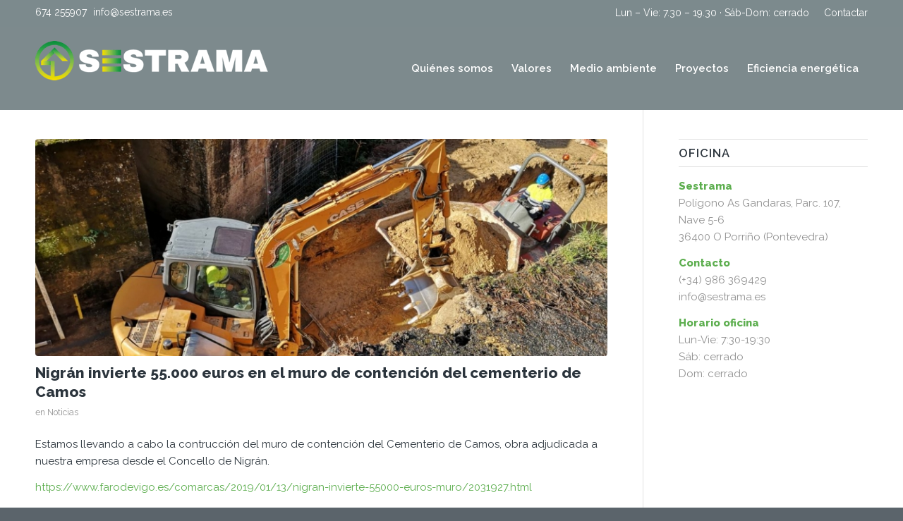

--- FILE ---
content_type: text/css
request_url: https://sestrama.es/wp-content/themes/sestrama/style.css?ver=6.0.8
body_size: 934
content:
/*
Theme Name: Sestrama
Description: Tema para la web Sestrama
Version: 6.0.8
Author: Pumpún Dixital
Author URI: http://www.pumpun.com
Template: enfold
*/

@import url('https://fonts.googleapis.com/css?family=Raleway:400,400i,600,600i,800,800i');


/* To fix underlined links */
a:where(:not(.wp-element-button)) {
  text-decoration: none;
}

/* To fix increased margin in Masonry */ 
figure {
  margin: 0;
}

/* Slider inicio */

.slideshow_caption {
    width: 75%;
    bottom: 125px;
}

#fullscreen_slider_1{
  position: relative;
}
#cajadetres.desktop{
  position: absolute;;
  background: transparent;
  bottom: 0;
  z-index: 8888;
  visibility: visible;
}

/* Cabecera */


#top .av_header_transparency #header_meta {
    background-color: #7c8a8d;
    box-shadow: none;
    border-bottom: none;
}
#header_meta .container {
    min-height: 36px;
}

#top #header_meta a {
    font-size: 14px !important;
    font-weight: 100;
}

#top .sub_menu>ul {
    margin-top: 3px;
}

.phone-info {
    padding: 9px 0 !important;
}

#header {
    z-index: 9999 !important;
}

/* Seccion noticias */

.slide-entry {
	background-color: white !important;
}

.slide-content{
	padding: 20px;
}

.avia-content-slider .slide-entry-title {
    font-size: 1.4em;
    color: #389A45;
}
/*
Desktop Styles
================================================== */
/* Note: Add new css to the media query below that you want to only effect the desktop view of your site */

@media only screen and (min-width: 768px) {
  /* Add your Desktop Styles here */
  #header:not(.header-scrolled) .logo a{
    top: 10px;
    }
}



/*
Mobile Styles
================================================== */
/* Note: Add new css to the media query below that you want to only effect the Mobile and Tablet Portrait view */

@media only screen and (max-width: 767px) {
  /* Add your Mobile Styles here */
#header_meta{
	display: none !important;
}
#cajadetres{
	padding-top: 20px !important;
}
.slideshow_caption h2 {
    font-size: 29px !important;
}
}

--- FILE ---
content_type: application/javascript
request_url: https://sestrama.es/wp-content/themes/sestrama/js/custom.js
body_size: 279
content:
(function ($) {
    'use strict';

    $(document).ready(function () {
        
        window.setInterval(function(){

          

            if(isMobile()){

            
            }
               
            else{
                $('#cajadetres').prependTo('#fullscreen_slider_1');
                   $('#cajadetres').addClass('desktop');

            }
            

          }, 300);

       
          function isMobile() {
             if(window.innerWidth <= 800){
                return true;
             }
             else{
                 return false;
             }
              
         }



    });

})(jQuery);